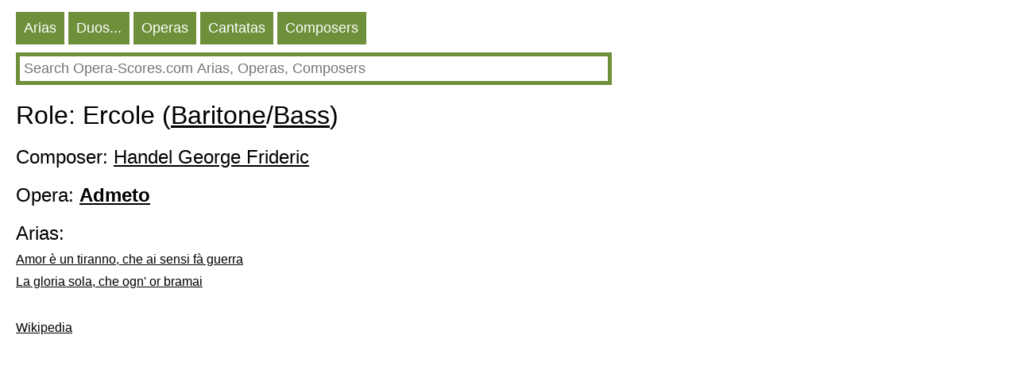

--- FILE ---
content_type: text/HTML; charset=utf-8
request_url: https://en.opera-scores.com/RP/George+Frideric+Handel/Admeto/Ercole.html
body_size: 6053
content:
<!DOCTYPE html PUBLIC "-//W3C//DTD XHTML 1.0 Transitional//EN" "http://www.w3.org/TR/xhtml1/DTD/xhtml1-transitional.dtd"><html xmlns="http://www.w3.org/1999/xhtml" lang="en" ><head><link rel="alternate" hreflang="ru" href="https://ru.opera-scores.com/RP/%d0%93%d0%b5%d0%bd%d0%b4%d0%b5%d0%bb%d1%8c%2c+%d0%93%d0%b5%d0%be%d1%80%d0%b3+%d0%a4%d1%80%d0%b8%d0%b4%d1%80%d0%b8%d1%85/Admeto/Ercole.html" /><link rel="alternate" hreflang="de" href="https://de.opera-scores.com/RP/Georg+Friedrich+H%c3%a4ndel/Admeto/Ercole.html" /><link rel="alternate" hreflang="fr" href="https://fr.opera-scores.com/RP/Georg+Friedrich+Haendel/Admeto/Ercole.html" /><link rel="alternate" hreflang="pt" href="https://pt.opera-scores.com/RP/Georg+Friedrich+H%c3%a4ndel/Admeto/Ercole.html" /><link rel="alternate" hreflang="es" href="https://es.opera-scores.com/RP/Georg+Friedrich+H%c3%a4ndel/Admeto%2c+re+di+Tessaglia/Ercole.html" /><link rel="alternate" hreflang="pl" href="https://pl.opera-scores.com/RP/Georg+Friedrich+H%c3%a4ndel/Admeto/Ercole.html" /><link rel="alternate" hreflang="it" href="https://it.opera-scores.com/RP/Georg+Friedrich+H%c3%a4ndel/Admeto/Ercole.html" /><link rel="alternate" hreflang="nl" href="https://nl.opera-scores.com/RP/Georg+Friedrich+H%c3%a4ndel/Admeto/Ercole.html" /><script async src="https://www.googletagmanager.com/gtag/js?id=G-4KSEVPMXLS"></script>
<script>
  window.dataLayer = window.dataLayer || [];
  function gtag() { dataLayer.push(arguments); }
    gtag('js', new Date());

  gtag('config', 'G-4KSEVPMXLS');
</script><meta name="viewport" content="width=device-width, initial-scale=1"/><title>Ercole pdf Sheet music</title><meta name="description" content="Here you can download free opera arias sheet music (sheet music for voice and piano) in pdf"/><meta http-equiv="Content-Type" content="text/html; charset=utf-8"/><link rel="icon" href="https://opera-scores.com/os.png" type="image/x-icon" /><link rel="shortcut icon" href="https://opera-scores.com/os.png" type="image/x-icon" /><link rel="stylesheet" href="https://code.jquery.com/ui/1.12.1/themes/smoothness/jquery-ui.css">
  <script src="https://code.jquery.com/jquery-1.12.4.js"></script>
  <script src="https://code.jquery.com/ui/1.12.1/jquery-ui.js"></script><script async src="https://pagead2.googlesyndication.com/pagead/js/adsbygoogle.js?client=ca-pub-7958472158675518"
     crossorigin="anonymous"></script><style type="text/css">
body{max-width: 975px;min-width: 300px;margin: 10px 10px 0 20px;font-family: sans-serif, arial, tahoma, verdana,courier ;background-color:white}
a{color:black; padding: 0 0px 10px 0px;display:block;}
a:visited{color:black}
.ariaLinkDiv{font-size: large;margin: 0 0 0 10px;}
h1{ font-size: xx-large;font-weight: normal;margin: 10px 0px 10px 0px;clear:both}
h1 a{display:inline}
h2{ font-size: x-large;font-weight: normal;margin: 20px 0 10px 0px}
h2 a{margin: 0; display:inline}
h3{ font-weight: normal;font-size:large;margin: 10px 0 0 0px}
h3 a{display:inline}
.content{margin:20px 0 0 0px}
.hd{color: white;float:left; font-size: large; cursor: pointer;  background-color: #6E903B;   margin: 5px 5px 0 0;}
.hd a{text-decoration:none; color:white;display:inline-block;padding:10px}
.hd a:visited{color:white}
.vd{color: white;float:left; font-size: large; cursor: pointer;  background-color: #568900;   margin: 5px 5px 0 0;}
.vd a{text-decoration:none; color:white;display:inline-block;padding:10px}
.vd a:visited{color:white}
.clear{clear:both}
.clear10{clear:both;height:10px}
.clear20{clear:both;height:20px}
.ic{padding: 5px;border-color: #6E903B;border-style: solid;border-width: 5px;font-size: large;max-width: 730px;min-width: 300px;width: 90%;}
.ic:focus{outline:none}
.sw{background-color:red;float:left}
.sw a{padding:10px;color:white;font-size:large;}
.p{max-width:700px;margin-top:10px;}
.p a{display:inline;}
</style></head><body><div class="hd"><a href="https://en.opera-scores.com/SA/All/Popularity.html">Arias</a></div><div class="hd"><a href="https://en.opera-scores.com/SE/All/Popularity.html">Duos...</a></div><div class="hd"><a href="https://en.opera-scores.com/SO/All/Unknown/Popularity.html">Operas</a></div><div class="hd"><a href="https://en.opera-scores.com/SCa/All/Popularity.html">Cantatas</a></div><div class="hd"><a href="https://en.opera-scores.com/SC/All/Popularity.html">Composers</a></div><div class="clear10"></div><input id="s" value placeholder="Search Opera-Scores.com Arias, Operas, Composers" class="ic"><script type="text/javascript"> 
  $( "#s" ).autocomplete({
  minLength: 0,
  source: "https://en.opera-scores.com/Au/",
  select: function(event,ui) {
      window.location.href = ui.item.the_link;
    }
    }).focus(function () {
    $(this).autocomplete("search");
    });
 </script><div class="clear10"></div><h1>Role: Ercole (<a href="https://en.opera-scores.com/SA/Barytone/Popularity.html">Baritone</a>/<a href="https://en.opera-scores.com/SA/Bass/Popularity.html">Bass</a>)</h1><h2>Composer: <a href="https://en.opera-scores.com/C/George+Frideric+Handel.html">Handel George Frideric</a></h2><h2>Opera: <a href="https://en.opera-scores.com/O/George+Frideric+Handel/Admeto.html"><b>Admeto</b></a></h2><h2>Arias: </h2><a href="https://en.opera-scores.com/A/George+Frideric+Handel/Admeto/Amor+%c3%a8+un+tiranno%2c+che+ai+sensi+f%c3%a0+guerra.html">Amor è un tiranno, che ai sensi fà guerra</a><a href="https://en.opera-scores.com/A/George+Frideric+Handel/Admeto/La+gloria+sola%2c+che+ogn%27+or+bramai.html">La gloria sola, che ogn' or bramai</a><div class="clear10"></div><div class="clear10"></div><div class="clear10"></div><a href="https://en.wikipedia.org/wiki/Admeto">Wikipedia</a><script defer src="https://static.cloudflareinsights.com/beacon.min.js/vcd15cbe7772f49c399c6a5babf22c1241717689176015" integrity="sha512-ZpsOmlRQV6y907TI0dKBHq9Md29nnaEIPlkf84rnaERnq6zvWvPUqr2ft8M1aS28oN72PdrCzSjY4U6VaAw1EQ==" data-cf-beacon='{"version":"2024.11.0","token":"dcdf7b7f45b24d7fb476413dc6dc6b30","r":1,"server_timing":{"name":{"cfCacheStatus":true,"cfEdge":true,"cfExtPri":true,"cfL4":true,"cfOrigin":true,"cfSpeedBrain":true},"location_startswith":null}}' crossorigin="anonymous"></script>
</body></html>

--- FILE ---
content_type: text/html; charset=utf-8
request_url: https://www.google.com/recaptcha/api2/aframe
body_size: 266
content:
<!DOCTYPE HTML><html><head><meta http-equiv="content-type" content="text/html; charset=UTF-8"></head><body><script nonce="IWVTD6Qym7FtUpQsI7mhtA">/** Anti-fraud and anti-abuse applications only. See google.com/recaptcha */ try{var clients={'sodar':'https://pagead2.googlesyndication.com/pagead/sodar?'};window.addEventListener("message",function(a){try{if(a.source===window.parent){var b=JSON.parse(a.data);var c=clients[b['id']];if(c){var d=document.createElement('img');d.src=c+b['params']+'&rc='+(localStorage.getItem("rc::a")?sessionStorage.getItem("rc::b"):"");window.document.body.appendChild(d);sessionStorage.setItem("rc::e",parseInt(sessionStorage.getItem("rc::e")||0)+1);localStorage.setItem("rc::h",'1769600964707');}}}catch(b){}});window.parent.postMessage("_grecaptcha_ready", "*");}catch(b){}</script></body></html>